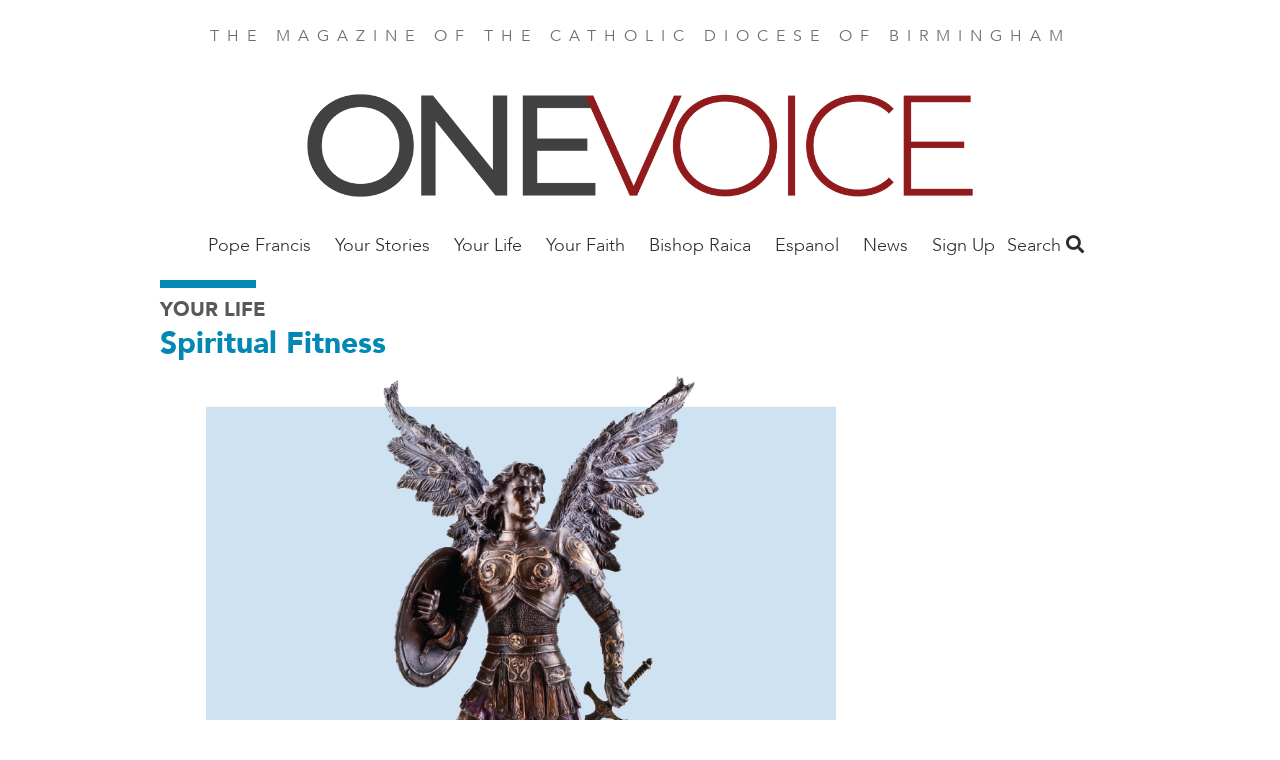

--- FILE ---
content_type: text/html; charset=UTF-8
request_url: https://onevoicebhm.org/st-michael-defend-us-0
body_size: 33370
content:
<!DOCTYPE html>
<html  lang="en" dir="ltr" prefix="og: https://ogp.me/ns#">
  <head>
    <meta charset="utf-8" />
<noscript><style>form.antibot * :not(.antibot-message) { display: none !important; }</style>
</noscript><meta name="description" content="This is when the Church celebrates Michaelmas (mi-kuhl-muhs), or the feast of Saints Michael, Gabriel and Raphael. Many traditions mark the day. It’s customary to eat a fattened roast goose, and in Germany, tradition holds that you can foretell the weather from the bones. In the U.K., it’s bad luck to eat or pick blackberries after Sept. 29. In Ireland, whoever finds the ring hidden in the Michaelmas pie will be the next to marry." />
<link rel="canonical" href="https://onevoicebhm.org/st-michael-defend-us-0" />
<meta property="og:site_name" content="One Voice Magazine" />
<meta property="og:type" content="article" />
<meta property="og:url" content="https://onevoicebhm.org/st-michael-defend-us-0" />
<meta property="og:title" content="St. Michael, Defend Us" />
<meta property="og:description" content="If you have a hankering for roast goose, Sept. 29 is your lucky day." />
<meta property="og:image" content="https://onevoicebhm.org/sites/default/files/styles/social_media/public/2022-08/AUS0922%20web%2020%20Spiritual%20Fitness.png?h=a955cd85&amp;itok=6_TeLej3" />
<meta property="article:author" content="By Veronica Szczygiel" />
<meta property="article:author" content="Ph.D." />
<meta property="article:publisher" content="https://www.facebook.com/FAITHmag/" />
<meta property="article:section" content="Your Life" />
<meta property="article:published_time" content="2022-09-01" />
<meta property="fb:app_id" content="1025272724255490" />
<meta name="Generator" content="Drupal 10 (https://www.drupal.org)" />
<meta name="MobileOptimized" content="width" />
<meta name="HandheldFriendly" content="true" />
<meta name="viewport" content="width=device-width, initial-scale=1.0" />
<script type="application/ld+json">{
    "@context": "https://schema.org",
    "@graph": [
        {
            "@type": "Article",
            "headline": "St. Michael, Defend Us",
            "name": "St. Michael, Defend Us",
            "description": "If you have a hankering for roast goose, Sept. 29 is your lucky day.",
            "image": {
                "@type": "ImageObject",
                "url": "https://onevoicebhm.org/sites/default/files/styles/original/public/2022-08/AUS0922%20web%2020%20Spiritual%20Fitness.png?itok=L7Wq0UI9"
            },
            "datePublished": "Thu, 09/01/2022 - 12:00",
            "dateModified": "Fri, 12/20/2024 - 07:57",
            "isAccessibleForFree": "True",
            "author": {
                "@type": "Person",
                "name": [
                    "By Veronica Szczygiel",
                    "Ph.D."
                ]
            },
            "publisher": {
                "@type": "Organization",
                "@id": "https://onevoicebhm.org/",
                "name": "One Voice Magazine",
                "url": "https://onevoicebhm.org/",
                "logo": {
                    "@type": "ImageObject",
                    "url": "https://onevoicebhm.org/sites/default/files/faith-logo.png"
                }
            },
            "mainEntityOfPage": "https://onevoicebhm.org/st-michael-defend-us-0"
        }
    ]
}</script>
<script src="/sites/default/files/google_tag/all_sites/google_tag.script.js?t9n3u8" defer></script>
<script src="/sites/default/files/google_tag/birmingham/google_tag.script.js?t9n3u8" defer></script>

    <title>St. Michael, Defend Us | One Voice Magazine</title>
    <link rel="stylesheet" media="all" href="/sites/default/files/css/css_cHCl7FKzi-jiAk4XX6nuen1pkqSbQhTnzSfMXHM7tSc.css?delta=0&amp;language=en&amp;theme=faithmagazine&amp;include=eJxtjUEOwyAQAz-EwpMQJCbdFliEN03T17dKb1UuHnl8cGwmSc3HH6eso7pIwoK0O2bT4Wdy6tq3zquFYthlgUswwwh4dSWWkKV8K_2KhhGLy1HsVuMa39Lgszbjn6MdBXSU2gvC-RhS0flBf-EcDxqqT5FwT8FOf-ZUddkKPrJvVk4" />
<link rel="stylesheet" media="all" href="/sites/default/files/css/css_jgfZF1OYYYWiSgiYCK7mSfz7sIkwqf7sDS2Irei1TKc.css?delta=1&amp;language=en&amp;theme=faithmagazine&amp;include=eJxtjUEOwyAQAz-EwpMQJCbdFliEN03T17dKb1UuHnl8cGwmSc3HH6eso7pIwoK0O2bT4Wdy6tq3zquFYthlgUswwwh4dSWWkKV8K_2KhhGLy1HsVuMa39Lgszbjn6MdBXSU2gvC-RhS0flBf-EcDxqqT5FwT8FOf-ZUddkKPrJvVk4" />
<link rel="stylesheet" media="all" href="https://use.fontawesome.com/releases/v5.1.0/css/all.css" />
<link rel="stylesheet" media="all" href="https://fonts.googleapis.com/css?family=Montserrat" />
<link rel="stylesheet" media="all" href="/sites/default/files/css/css_3Vo9txaEf2YsgDv018RiVSCC8gbvYCD9jaVmjk1z6PM.css?delta=4&amp;language=en&amp;theme=faithmagazine&amp;include=eJxtjUEOwyAQAz-EwpMQJCbdFliEN03T17dKb1UuHnl8cGwmSc3HH6eso7pIwoK0O2bT4Wdy6tq3zquFYthlgUswwwh4dSWWkKV8K_2KhhGLy1HsVuMa39Lgszbjn6MdBXSU2gvC-RhS0flBf-EcDxqqT5FwT8FOf-ZUddkKPrJvVk4" />
<link rel="stylesheet" media="all" href="/sites/default/files/css/css_jCK1zZ2OA4oE204K5Mh_Fzknc-fWNMIJTonvINfs5Yk.css?delta=5&amp;language=en&amp;theme=faithmagazine&amp;include=eJxtjUEOwyAQAz-EwpMQJCbdFliEN03T17dKb1UuHnl8cGwmSc3HH6eso7pIwoK0O2bT4Wdy6tq3zquFYthlgUswwwh4dSWWkKV8K_2KhhGLy1HsVuMa39Lgszbjn6MdBXSU2gvC-RhS0flBf-EcDxqqT5FwT8FOf-ZUddkKPrJvVk4" />

    
    <meta name="p:domain_verify" content="cdeffb6630c7ab2dd3c7f31db2f41da7"/>
    <link rel="apple-touch-icon" sizes="180x180" href="/apple-touch-icon.png">
          <link rel="icon" type="image/png" sizes="32x32" href="/sites/default/files/favicon-onevoicebhm-org-3.png">
        <link rel="manifest" href="/site.webmanifest">
    <meta name="msapplication-TileColor" content="#da532c">
    <meta name="theme-color" content="#ffffff">
  </head>
  <body class="path-node page-node-type-article">
    <a href="#main-content" class="visually-hidden focusable skip-link">
      Skip to main content
    </a>
    <noscript><iframe src="https://www.googletagmanager.com/ns.html?id=GTM-PM5JF9V" height="0" width="0" style="display:none;visibility:hidden"></iframe></noscript><noscript><iframe src="https://www.googletagmanager.com/ns.html?id=GTM-NQTBCZ9" height="0" width="0" style="display:none;visibility:hidden"></iframe></noscript>
      <div class="dialog-off-canvas-main-canvas" data-off-canvas-main-canvas>
    <div class="flex-col min-h-screen font-sans leading-normal lg:flex">

  <header role="banner" class="container relative flex flex-wrap items-center mx-auto mb-3 site-header">
        <p class="min-w-full pt-6 mb-6 tracking-wide text-center uppercase md:tracking-wider xl:tracking-widest text-gray-light">
    The magazine of the Catholic Diocese of Birmingham
  </p>

  
<div id="block-onevoicebirminghamnameplate">
  
    
        
            <div><a href="https://onevoicebhm.org/"><img alt="One Voice Nameplate" data-entity-type="file" data-entity-uuid="dd5731be-21a7-4304-a2ce-9f943acfb404" height="136" src="/sites/default/files/inline-images/One%20Voice%20nameplate%20-%20Copy.png" width="689" class="align-center" loading="lazy"></a>
<p>&nbsp;</p>
</div>
      
  </div>
<nav role="navigation" aria-labelledby="block-mainbirmingham-menu" id="block-mainbirmingham">
            
  <h2 class="visually-hidden" id="block-mainbirmingham-menu">Main Birmingham</h2>
  

        
      <ul class="absolute left-0 z-50 justify-center hidden w-2/3 p-5 m-0 text-lg list-none bg-white shadow-lg menu-dropdown pin-t lg:block lg:flex pin-l lg:relative lg:w-auto lg:shadow-none lg:p-0 lg:grow">
                <li class="my-4 lg:my-0 megamenu-toggle" data-megamenu="1">
                                  <a href="/commemorative-issue" class="xl:px-8 lg:px-3 pt-2 pb-5 font-light font-avenir text-gray-dark hover:text-blue no-underline" data-drupal-link-system-path="taxonomy/term/1036">Pope Francis</a>
              </li>
                <li class="my-4 lg:my-0 megamenu-toggle" data-megamenu="2">
                                  <a href="/your-stories-0" class="xl:px-8 lg:px-3 pt-2 pb-5 font-light font-avenir text-gray-dark hover:text-blue no-underline" data-drupal-link-system-path="taxonomy/term/229">Your Stories</a>
              </li>
                <li class="my-4 lg:my-0 megamenu-toggle" data-megamenu="3">
                                  <a href="/your-life-0" class="xl:px-8 lg:px-3 pt-2 pb-5 font-light font-avenir text-gray-dark hover:text-blue no-underline" data-drupal-link-system-path="taxonomy/term/228">Your Life</a>
              </li>
                <li class="my-4 lg:my-0 megamenu-toggle" data-megamenu="4">
                                  <a href="/your-faith-0" class="xl:px-8 lg:px-3 pt-2 pb-5 font-light font-avenir text-gray-dark hover:text-blue no-underline">Your Faith</a>
              </li>
                <li class="my-4 lg:my-0 megamenu-toggle" data-megamenu="5">
                                  <a href="/bishop-raica" class="xl:px-8 lg:px-3 pt-2 pb-5 font-light font-avenir text-gray-dark hover:text-blue no-underline" data-drupal-link-system-path="taxonomy/term/624">Bishop Raica</a>
              </li>
                <li class="my-4 lg:my-0 megamenu-toggle" data-megamenu="6">
                                  <a href="/en-espanol" class="xl:px-8 lg:px-3 pt-2 pb-5 font-light font-avenir text-gray-dark hover:text-blue no-underline" data-drupal-link-system-path="taxonomy/term/241">Espanol</a>
              </li>
                <li class="my-4 lg:my-0 megamenu-toggle" data-megamenu="7">
                                  <a href="/local-news-0" class="xl:px-8 lg:px-3 pt-2 pb-5 font-light font-avenir text-gray-dark hover:text-blue no-underline" data-drupal-link-system-path="taxonomy/term/560">News</a>
              </li>
                <li class="my-4 lg:my-0 megamenu-toggle" data-megamenu="8">
                                  <a href="https://onevoicebhm.org/form/e-newsletter-signup" class="xl:px-8 lg:px-3 pt-2 pb-5 font-light font-avenir text-gray-dark hover:text-blue no-underline">Sign Up</a>
              </li>
        </ul>
  
<a class="mr-4 text-2xl menu-toggle lg:hidden" href="#nav">
  <i class="text-gray-dark hover:text-gray-lighter fas fa-bars"></i>
</a>

                                
  </nav>
<div class="views-exposed-form bef-exposed-form" data-drupal-selector="views-exposed-form-search-content-page-1" id="block-faithmagazine-search">
  <a class="search-toggle block text-gray-dark font-sans-body text-lg" href="#search">Search <i class="hover:text-gray-lighter fas fa-search"></i></a>
  
  
  <div class="search-dropdown hidden absolute pin-r bg-white shadow-md p-6 z-50 mt-2 lg:mt-5 text-right">
          <form data-action="/search" class="antibot" action="/antibot" method="get" id="views-exposed-form-search-content-page-1" accept-charset="UTF-8">
  <noscript>
  <div class="antibot-no-js antibot-message antibot-message-warning">You must have JavaScript enabled to use this form.</div>
</noscript>
<div class="js-form-item form-item js-form-type-search-api-autocomplete form-item-keys js-form-item-keys">
      
        <input data-drupal-selector="edit-keys" type="text" id="edit-keys" name="keys" value="" size="30" maxlength="128" class="form-text shadow appearance-none border border-gray-lightest rounded py-2 px-3 mb-4 w-full md:w-64 text-grey-darker leading-tight"/>

        </div>
<input data-drupal-selector="edit-antibot-key" type="hidden" name="antibot_key" value="" />
<div data-drupal-selector="edit-actions" class="form-actions js-form-wrapper form-wrapper" id="edit-actions"><input data-drupal-selector="edit-submit-search-content" type="submit" id="edit-submit-search-content" value="Search" class="button js-form-submit form-submit bg-gray hover:bg-gray-dark text-white font-bold py-2 px-4 rounded"/>
</div>


</form>

      </div>
</div>



  </header>

  <main role="main" class="grow">
    <a id="main-content" tabindex="-1"></a>
    <div class="container">
        <div>
    <div data-drupal-messages-fallback class="hidden"></div>

  </div>

    </div>

              <div class="container">
        <div>
            <div>
    <div id="block-faithmagazine-content">
  
    
      
<article lang="en-US">
  <div lang="en-US">
    <hr class="inline-block w-24 border-4 border-blue">
    
  <div>
    <h3 class="font-sans-heavy uppercase text-gray-darker text-xl">
      <a class="text-gray" href="/your-life-0">Your Life</a>
    </h3>
  </div>

    
          <h2 class="leading-tight text-blue font-sans-heavy text-3xl">
            <div><a href="/spiritual-fitness" hreflang="en">Spiritual Fitness</a></div>
      </h2>
        
  </div>

  <div class="lg:flex">
    <div class="lg:w-3/4">
      <div class="featured-image">
                  
            <div><article>
  
      
            <div>  <img loading="lazy" src="/sites/default/files/styles/article_full/public/2022-08/AUS0922%20web%2020%20Spiritual%20Fitness.png?h=a955cd85&amp;itok=uUShtSYZ" width="1000" height="600" alt="St. Michael, Defend Us" class="block"/>


</div>
      
  </article>
</div>
      
                                  <div class="inline text-sm">
                                      <span class="italic text-blue font-sans">Photo by Getty Images/Pomogayev</span>
                      </div>
              </div>
      
      
    </div>
    <div class="lg:w-1/4">
    </div>
  </div>

  


<div class="mt-5 mb-12">
  <ul class="leading-[0] w-min list-none flex gap-10 border border-gray-lighter rounded-full p-3">
    <li>
            <a href="https://www.facebook.com/sharer/sharer.php?u=https://onevoicebhm.org/st-michael-defend-us-0" target="_blank" data-track-social-share data-platform="Facebook">
        <div class="w-6 h-6 object-cover">
          <svg version="1.1" id="Capa_1" xmlns="http://www.w3.org/2000/svg" xmlns:xlink="http://www.w3.org/1999/xlink" x="0px" y="0px"	 viewBox="0 0 155.139 155.139" style="enable-background:new 0 0 155.139 155.139;" xml:space="preserve"><g>	<path id="f_1_" style="fill:#010002;" d="M89.584,155.139V84.378h23.742l3.562-27.585H89.584V39.184 c0-7.984,2.208-13.425,13.67-13.425l14.595-0.006V1.08C115.325,0.752,106.661,0,96.577,0C75.52,0,61.104,12.853,61.104,36.452 v20.341H37.29v27.585h23.814v70.761H89.584z"/></g><g></g><g></g><g></g><g></g><g></g><g></g><g></g><g></g><g></g><g></g><g></g><g></g><g></g><g></g><g></g></svg>
        </div>
        <span class="sr-only">Share this on Facebook</span>
      </a>
    </li>
    <li>
            <a href="https://x.com/intent/post?text=St. Michael, Defend Us&url=https://onevoicebhm.org/st-michael-defend-us-0" target="_blank" data-track-social-share data-platform="X">
        <div class="w-6 h-6">
          <svg id="Capa_1" viewBox="0 0 1226.37 1226.37" xmlns="http://www.w3.org/2000/svg"><path d="m727.348 519.284 446.727-519.284h-105.86l-387.893 450.887-309.809-450.887h-357.328l468.492 681.821-468.492 544.549h105.866l409.625-476.152 327.181 476.152h357.328l-485.863-707.086zm-144.998 168.544-47.468-67.894-377.686-540.24h162.604l304.797 435.991 47.468 67.894 396.2 566.721h-162.604l-323.311-462.446z"/><g/><g/><g/><g/><g/><g/><g/><g/><g/><g/><g/><g/><g/><g/><g/></svg>
        </div>
        <span class="sr-only">Share this on X</span>
      </a></li>
    <li>
            <a href="mailto:?subject=St. Michael, Defend Us&body=https://onevoicebhm.org/st-michael-defend-us-0" data-track-social-share data-platform="Email">
        <div class="w-6 h-6">
          <svg version="1.1" id="Capa_1" xmlns="http://www.w3.org/2000/svg" xmlns:xlink="http://www.w3.org/1999/xlink" x="0px" y="0px" viewBox="0 0 512 512" xml:space="preserve"><g><g><path d="M331.756,277.251l-42.881,43.026c-17.389,17.45-47.985,17.826-65.75,0l-42.883-43.026L26.226,431.767 C31.959,434.418,38.28,436,45,436h422c6.72,0,13.039-1.58,18.77-4.232L331.756,277.251z"/> </g></g><g><g><path d="M467,76H45c-6.72,0-13.041,1.582-18.772,4.233l164.577,165.123c0.011,0.011,0.024,0.013,0.035,0.024 c0.011,0.011,0.013,0.026,0.013,0.026l53.513,53.69c5.684,5.684,17.586,5.684,23.27,0l53.502-53.681c0,0,0.013-0.024,0.024-0.035 c0,0,0.024-0.013,0.035-0.024L485.77,80.232C480.039,77.58,473.72,76,467,76z"/></g></g><g><g><path d="M4.786,101.212C1.82,107.21,0,113.868,0,121v270c0,7.132,1.818,13.79,4.785,19.788l154.283-154.783L4.786,101.212z"/></g></g><g><g><path d="M507.214,101.21L352.933,256.005L507.214,410.79C510.18,404.792,512,398.134,512,391V121 C512,113.866,510.18,107.208,507.214,101.21z"/></g></g><g></g><g></g><g></g><g></g><g></g><g></g><g></g><g></g><g></g><g></g><g></g><g></g><g></g><g></g><g></g></svg>
        </div>
        <span class="sr-only">Share this by email</span>
      </a>
    </li>
    <li>
            <button onclick="window.print();" data-track-social-share data-platform="Print">
        <span class="block w-6 h-6">
          <svg version="1.1" id="Layer_1" xmlns="http://www.w3.org/2000/svg" xmlns:xlink="http://www.w3.org/1999/xlink" x="0px" y="0px" viewBox="0 0 512 512" style="enable-background:new 0 0 512 512;" xml:space="preserve"><g><g><path d="M472.178,133.907h-54.304V35.132c0-9.425-7.641-17.067-17.067-17.067H111.193c-9.425,0-17.067,7.641-17.067,17.067v98.775  H39.822C17.864,133.907,0,151.772,0,173.73v171.702c0,21.958,17.864,39.822,39.822,39.822h54.306v91.614 c0,9.425,7.641,17.067,17.067,17.067h289.61c9.425,0,17.067-7.641,17.067-17.067v-91.614h54.306  c21.958,0,39.822-17.864,39.822-39.822V173.73C512,151.773,494.136,133.907,472.178,133.907z M128.259,52.199h255.482v81.708  H128.259V52.199z M383.738,459.801H128.262c0-3.335,0-135.503,0-139.628h255.477C383.738,324.402,383.738,456.594,383.738,459.801 z M400.807,234.122h-43.443c-9.425,0-17.067-7.641-17.067-17.067s7.641-17.067,17.067-17.067h43.443 c9.425,0,17.067,7.641,17.067,17.067S410.234,234.122,400.807,234.122z"/></g></g><g></g><g></g><g></g><g></g><g></g><g></g><g></g><g></g><g></g><g></g><g></g><g></g><g></g><g></g><g></g></svg>
        </span>
        <span class="sr-only">Print this page</span>
      </button>
    </li>
    <li>
            <button onclick="navigator.clipboard.writeText(window.location.href);" data-track-social-share data-platform="Copy URL">
        <span class="block w-6 h-6">
          <svg version="1.1" id="Layer_1" xmlns="http://www.w3.org/2000/svg" xmlns:xlink="http://www.w3.org/1999/xlink" x="0px" y="0px" viewBox="0 0 512.092 512.092" style="enable-background:new 0 0 512.092 512.092;" xml:space="preserve"><g><g><path d="M312.453,199.601c-6.066-6.102-12.792-11.511-20.053-16.128c-19.232-12.315-41.59-18.859-64.427-18.859c-31.697-0.059-62.106,12.535-84.48,34.987L34.949,308.23c-22.336,22.379-34.89,52.7-34.91,84.318c-0.042,65.98,53.41,119.501,119.39,119.543c31.648,0.11,62.029-12.424,84.395-34.816l89.6-89.6c1.628-1.614,2.537-3.816,2.524-6.108c-0.027-4.713-3.87-8.511-8.583-8.484h-3.413c-18.72,0.066-37.273-3.529-54.613-10.581c-3.195-1.315-6.867-0.573-9.301,1.877l-64.427,64.512c-20.006,20.006-52.442,20.006-72.448,0c-20.006-20.006-20.006-52.442,0-72.448l108.971-108.885c19.99-19.965,52.373-19.965,72.363,0c13.472,12.679,34.486,12.679,47.957,0c5.796-5.801,9.31-13.495,9.899-21.675C322.976,216.108,319.371,206.535,312.453,199.601z"/></g></g><g><g><path d="M477.061,34.993c-46.657-46.657-122.303-46.657-168.96,0l-89.515,89.429c-2.458,2.47-3.167,6.185-1.792,9.387c1.359,3.211,4.535,5.272,8.021,5.205h3.157c18.698-0.034,37.221,3.589,54.528,10.667c3.195,1.315,6.867,0.573,9.301-1.877l64.256-64.171c20.006-20.006,52.442-20.006,72.448,0c20.006,20.006,20.006,52.442,0,72.448l-80.043,79.957l-0.683,0.768l-27.989,27.819c-19.99,19.965-52.373,19.965-72.363,0c-13.472-12.679-34.486-12.679-47.957,0c-5.833,5.845-9.35,13.606-9.899,21.845c-0.624,9.775,2.981,19.348,9.899,26.283c9.877,9.919,21.433,18.008,34.133,23.893c1.792,0.853,3.584,1.536,5.376,2.304c1.792,0.768,3.669,1.365,5.461,2.048c1.792,0.683,3.669,1.28,5.461,1.792l5.035,1.365c3.413,0.853,6.827,1.536,10.325,2.133c4.214,0.626,8.458,1.025,12.715,1.195h5.973h0.512l5.12-0.597c1.877-0.085,3.84-0.512,6.059-0.512h2.901l5.888-0.853l2.731-0.512l4.949-1.024h0.939c20.961-5.265,40.101-16.118,55.381-31.403l108.629-108.629C523.718,157.296,523.718,81.65,477.061,34.993z"/></g></g><g></g><g></g><g></g><g></g><g></g><g></g><g></g><g></g><g></g><g></g><g></g><g></g><g></g><g></g><g></g></svg>
        </span>
        <span class="sr-only">Copy the page address</span>
      </button>
    </li>
  </ul>
</div>


  <hr class="mt-6 border border-t-0 border-gray-lightest" />

  
  <div class="mt-8 mb-16 text-lg content-wysiwyg content-margin content-bold font-sans-body">
    <div class="lg:flex">
      <div class="lg:w-3/4 lg:pr-8">
        <footer lang="en-US" class="text-sm text-blue flex font-sans-body">
                      
            <div><time datetime="2022-09-01T12:00:00Z">Sep 1, 2022</time>
</div>
      &nbsp;|
          
                      By Veronica Szczygiel, Ph.D.
          

          
        </footer>

        <h2 class="font-serif text-4xl leading-tight"><span>St. Michael, Defend Us</span>
</h2>

        <h3></h3>
        <h4>
            <div><p>If You Have a Hankering for Roast Goose, Sept. 29 is Your Lucky Day.</p>
</div>
      </h4>
        <h4></h4>

        
            <div><p>This is when the Church celebrates Michaelmas (mi-kuhl-muhs), or the feast of Saints Michael, Gabriel and Raphael. Many traditions mark the day. It’s customary to eat a fattened roast goose, and in Germany, tradition holds that you can foretell the weather from the bones. In the U.K., it’s bad luck to eat or pick blackberries after Sept. 29. In Ireland, whoever finds the ring hidden in the Michaelmas pie will be the next to marry.</p>

<p>On this day, we honor in particular St. Michael the Archangel. As the leader of God’s angels, he defeated Lucifer, who gave into his hubris and sinfully attempted to usurp God. Michael’s victory over Lucifer, also known as Satan, drove him into hell, where he remains.</p>

<p>But the battle is far from over, and evil persists on earth. Every day, Satan tries to tempt us to sin. Clearly, we all could use St. Michael’s help.</p>

<blockquote>
<p>As protector of the Church and guardian of souls, St. Michael can intercede on our behalf against the darkness of sin. In fact, Pope Leo XIII, after having a vision in 1884 in which Satan told God he could destroy the Church within a century, penned a prayer to the archangel beseeching his protection.</p>
</blockquote>

<p>This prayer was said at all Masses until 1968. In 1994, St. John Paul II encouraged offering this prayer both individually and at Masses again to help thwart the reality of evil.</p>

<p>Knowing the power of prayer, we can pray to honor St. Michael and the Archangels on this day. With children, we can recite the Guardian Angel prayer together and talk about what it means to be protected by God’s love and angels. On our own and after Mass, we can say the St. Michael prayer and dedicate our daily good deeds to combating wickedness in the world, no matter how big or small. We can also show appreciation for law enforcement, members of the military and first responders – anyone who physically protects us just as St. Michael does spiritually. He is their patron saint, after all.</p>

<p>This Michaelmas, let’s remember that we are not helpless against the battles we fight each day. We are shielded by St. Michael and the light of Christ himself. Armed with love, hope and prayer, let us be good standard-bearers for our Lord.</p>

<hr>
<p><strong>Saint Michael Archangel, defend us in battle, be our protection against the wickedness and snares of the devil; may God rebuke him, we humbly pray; and do thou, O Prince of the heavenly host, by the power of God, cast into hell Satan and all the evil spirits who prowl through the world seeking the ruin of souls. Amen.</strong></p>
</div>
      

                  
        
                  <i>  
            <div><hr>
<p><strong>Veronica Szczygiel, Ph.D.</strong>,&nbsp;is the assistant director of online learning at Fordham University’s Graduate School of Education</p>

<h3><a href="/san-miguel-defiendenos"><strong>¡Lee este artículo en español! (Spanish Language Version)</strong></a></h3>
</div>
       </i>
              </div>

      <div lang="en-US" class="lg:w-1/4 font-sans-body">
        
      </div>
    </div>
  </div>

  
  
  
      <div class="mt-8 mb-16 text-lg content-margin content-bold font-sans-body border-t pt-6 border-gray-lightest">
      <div class="views-element-container"><div class="js-view-dom-id-d4c113d91d950af9e5129e9c4d8a30fe98ff02343e318ed833ffffdde164a23b">
  
  
  

      <header>
      <h1 class="font-sans-heavy mt-5 mb-5">Related Stories</h1>
    </header>
  
  
  

  <div class="grid">
  <div class="grid-item w-full md:w-1/2 lg:w-1/3">
  <article class="m-2 p-4">
    <div class="-ml-4 -mr-4 -mt-4 mb-4">
              <a href="/spiritual-fitness-may-2024">
          <img src="/sites/default/files/styles/article_teaser/public/2024-03/fc0524-spiritual-fitness.png?h=0e85b35c&amp;itok=Jsz02NlV" width="407" height="244" alt="" loading="lazy" class="block"/>


        </a>
          </div>

    

    <div class="uppercase text-sm mb-1 font-sans-heavy">
            <div><a href="/spiritual-fitness" hreflang="en">Spiritual Fitness</a></div>
      </div>

    <h2 class="mb-1 leading-tight font-sans-heavy">
      <a href="/spiritual-fitness-may-2024" class="text-black"><span>Developing your prayer muscles:</span>
</a>
    </h2>
    
  </article>
</div>
<div class="grid-item w-full md:w-1/2 lg:w-1/3">
  <article class="m-2 p-4">
    <div class="-ml-4 -mr-4 -mt-4 mb-4">
              <a href="/staying-path-holiness-1">
          <img src="/sites/default/files/styles/article_teaser/public/2023-05/sf-0723-web.png?h=a955cd85&amp;itok=dpAmG4WM" width="407" height="244" alt="" loading="lazy" class="block"/>


        </a>
          </div>

    

    <div class="uppercase text-sm mb-1 font-sans-heavy">
            <div><a href="/spiritual-fitness" hreflang="en">Spiritual Fitness</a></div>
      </div>

    <h2 class="mb-1 leading-tight font-sans-heavy">
      <a href="/staying-path-holiness-1" class="text-black"><span>Staying on the path to holiness</span>
</a>
    </h2>
    
  </article>
</div>
<div class="grid-item w-full md:w-1/2 lg:w-1/3">
  <article class="m-2 p-4">
    <div class="-ml-4 -mr-4 -mt-4 mb-4">
              <a href="/staying-path-holiness">
          <img src="/sites/default/files/styles/article_teaser/public/2023-04/0623-web-sf.png?h=a955cd85&amp;itok=dJCW2vXR" width="407" height="244" alt="" loading="lazy" class="block"/>


        </a>
          </div>

    

    <div class="uppercase text-sm mb-1 font-sans-heavy">
            <div><a href="/spiritual-fitness" hreflang="en">Spiritual Fitness</a></div>
      </div>

    <h2 class="mb-1 leading-tight font-sans-heavy">
      <a href="/staying-path-holiness" class="text-black"><span>Staying on the path to holiness</span>
</a>
    </h2>
    
  </article>
</div>
</div>


    

  
  

  
  
</div>
</div>

    </div>
  </article>

  </div>

  </div>

        </div>
              </div>
      </main>

  <footer class="pt-16 pb-8 text-white bg-gray-dark">
    <div class="container">
      <div class="lg:-mx-10 lg:flex">
        <div class="mt-10 lg:w-1/3 lg:px-10 lg:mt-0">  <div>
    <div id="block-connectbirmingham">
  
    
        
            <div><h2>Connect</h2>

<p>Live your&nbsp;FAITH!&nbsp;&nbsp;<a href="/form/e-newsletter-signup" target="_blank">Sign up to receive the free bi-weekly e-newsletter</a>&nbsp;and&nbsp;follow us on social media for exclusive news and stories from <em>One Voice</em> Magazine and the Diocese of Birmingham.</p>

<p class="text-4xl mt-4 flex items-center"><a href="https://www.facebook.com/onevoicebhm" title="Facebook"><i class="fab fa-facebook-f">&nbsp;</i></a> <a href="https://twitter.com/bhmcatholic" style="display:inline-flex;align-items:center;" title="𝕏"><svg fill="currentColor" width="35" height="35" xml:space="preserve" baseProfile="basic" viewBox="0 0 30 30"><path d="m26.37 26-8.795-12.822.015.012L25.52 4h-2.65l-6.46 7.48L11.28 4H4.33l8.211 11.971-.001-.001L3.88 26h2.65l7.182-8.322L19.42 26h6.95zM10.23 6l12.34 18h-2.1L8.12 6h2.11z" /></svg>&nbsp; </a><a href="https://www.instagram.com/onevoicebhm/" target="_blank" title="Instagram"><i class="fab fa-instagram">&nbsp;</i></a></p></div>
      
  </div>

  </div>
</div>
        <div class="mt-10 lg:w-1/3 lg:px-10 lg:mt-0">  <div>
    <div id="block-subscribebirmingham">
  
    
        
            <div><h2>Subscribe</h2>

<p>The <em>One Voice</em> magazine will be mailed to all households registered with a parish in the Diocese of Birmingham. Each issue will feature stories of personal witness, Catholic life, theology, culture, and more. Contact your parish today to start receiving the <em>One Voice</em> magazine. Not a member of a parish? Contact the One Voice office at&nbsp;<a data-auth="NotApplicable" data-linkindex="0" href="mailto:onevoice@bhmdiocese.org" rel="noopener noreferrer" target="_blank">onevoice@bhmdiocese.org</a>&nbsp;or <a href="tel:205-838-8305">205-838-8305</a> to inquire about a subscription.</p>
</div>
      
  </div>

  </div>
</div>
        <div class="mt-10 lg:w-1/3 lg:px-10 lg:mt-0">  <div>
    <nav role="navigation" aria-labelledby="block-footernavigatebirmingham-menu" id="block-footernavigatebirmingham">
      
  <h2 id="block-footernavigatebirmingham-menu">Navigate </h2>
  

        
              <ul>
              <li>
        <a href="https://www.bhmdiocese.org/">Diocese of Birmingham</a>
              </li>
          <li>
        <a href="/about-us" data-drupal-link-system-path="node/14207">About Us</a>
              </li>
          <li>
        <a href="/submissions" data-drupal-link-system-path="node/14222">Submissions</a>
              </li>
          <li>
        <a href="https://onevoicebhm.org/sites/default/files/2025-08/rate%20sheet%202026.pdf">Advertising</a>
              </li>
          <li>
        <a href="/about-us" data-drupal-link-system-path="node/14207">Contact Us</a>
              </li>
          <li>
        <a href="https://catholicmagazines.org/one-voice">Current Issue</a>
              </li>
        </ul>
  


  </nav>

  </div>
</div>
      </div>
    </div>
    <div class="container">
        <div>
    <div id="block-footerinfobirmingham">
  
    
        
            <div>&nbsp;
&nbsp;
<img alt="Birmingham Crest" data-entity-type="file" data-entity-uuid="c5a7f032-baea-406d-92f5-76ce2f638102" height="167" src="/sites/default/files/inline-images/CoA_Roman_Catholic_Diocese_of_Birmingham_in_Alabama.svg_.png" width="118" class="align-center" loading="lazy">
<p>&nbsp;</p>
</div>
      
  </div>
<div id="block-footerlinksonevoice">
  
    
        
            <div><p style="text-align:center">Diocese of Birmingham&nbsp; | 2121 3rd Ave. N.,&nbsp;Birmingham, AL 35203<br>
<a href="/privacy-policy-0">Privacy Policy</a>&nbsp; Copyright @<script type="text/javascript">
  document.write(new Date().getFullYear());
</script>&nbsp;2023&nbsp; R3</p>
</div>
      
  </div>

  </div>

    </div>
  </footer>

</div>
  </div>

    <script>window.dataLayer = window.dataLayer || []; window.dataLayer.push({"drupalLanguage":"en","drupalCountry":"US","siteName":"One Voice Magazine","entityCreated":"1658858935","entityLangcode":"en","entityStatus":"1","entityUid":"45","entityUuid":"6c871a15-3c03-4a29-ae6d-f893b131bd2d","entityVid":"52214","entityName":"bdiebold","entityType":"node","entityBundle":"article","entityId":"15970","entityTitle":"St. Michael, Defend Us","entityTaxonomy":{"issue":{"693":"September 2022"},"kicker":{"192":"Spiritual Fitness"},"section":{"228":"Your Life"}},"userUid":0});</script>

    <script type="application/json" data-drupal-selector="drupal-settings-json">{"path":{"baseUrl":"\/","pathPrefix":"","currentPath":"node\/15970","currentPathIsAdmin":false,"isFront":false,"currentLanguage":"en"},"pluralDelimiter":"\u0003","suppressDeprecationErrors":true,"dataLayer":{"defaultLang":"en","languages":{"en":{"id":"en","name":"English","direction":"ltr","weight":0}}},"simple_popup_blocks":{"settings":[{"uid":"test_popup","type":0,"css_selector":"1","identifier":"block-testpopup","layout":"4","visit_counts":"1","overlay":"1","trigger_method":0,"trigger_selector":"#custom-css-id","delay":"3","enable_escape":"1","trigger_width":null,"minimize":false,"close":"1","use_time_frequency":false,"time_frequency":"3600","show_minimized_button":false,"width":"400","cookie_expiry":"100","status":"1"}]},"ajaxTrustedUrl":{"\/search":true},"antibot":{"forms":{"views-exposed-form-search-content-page-1":{"id":"views-exposed-form-search-content-page-1","key":"wwxOQbNPj9QbAOff35gDsCP3yEchqIsn32qJJw6zp7i"}}},"user":{"uid":0,"permissionsHash":"0759e477309714e47223a5f89d916819a4fd925fad4e074cdfc5f5138589be0f"}}</script>
<script src="/sites/default/files/js/js_e_fMLcb0rIu7j3gCNTfVc0qQ9r5PzXHo_uuEgmrR2Fw.js?scope=footer&amp;delta=0&amp;language=en&amp;theme=faithmagazine&amp;include=eJxtiUEOwjAMBD9UkSdFDtk2Vp04sg2ivJ5KXFDFaWdnaAQXjUTfva1qfSmIgGW8pjpqXlnO62nDgJEslYKEDlgqaPRkNf9xDTJhy0ocrdNGbx5IfBJclCrqJXVyHXZcrDcy5DC67zy2a4xD4Itzn4I8dT5mLqL33dMf9wHtrlo1"></script>
<script src="https://unpkg.com/imagesloaded@4/imagesloaded.pkgd.min.js"></script>
<script src="https://unpkg.com/masonry-layout@4/dist/masonry.pkgd.min.js"></script>
<script src="/sites/default/files/js/js_cIIHIul8KerS4GoRD80BMYj1TbUZ1yW0MpHaRsw35_Q.js?scope=footer&amp;delta=3&amp;language=en&amp;theme=faithmagazine&amp;include=eJxtiUEOwjAMBD9UkSdFDtk2Vp04sg2ivJ5KXFDFaWdnaAQXjUTfva1qfSmIgGW8pjpqXlnO62nDgJEslYKEDlgqaPRkNf9xDTJhy0ocrdNGbx5IfBJclCrqJXVyHXZcrDcy5DC67zy2a4xD4Itzn4I8dT5mLqL33dMf9wHtrlo1"></script>

       </body>
</html>
